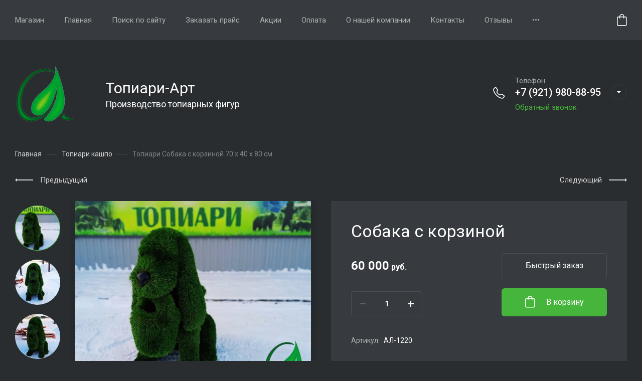

--- FILE ---
content_type: text/css
request_url: https://topiaryart.ru/t/site.addons.scss.css
body_size: 167
content:
.new_site_wrapper .slider-wrap .header-slider__pic.slide_contain, .new_site_wrapper .slider-wrap .header-slider__mobile-pic.slide_contain {
  background-size: auto; }

.head-slider-text__desc {
  color: #fff; }

.product-item__image.gr_image_4x3 {
  background: transparent; }

.product-list.thumbs .product-item__image a:before {
  background: transparent; }

#_lp_block_44547502[data-block-layout='1735861'] .lp-form-tpl__field-text {
  color: #000 !important; }


--- FILE ---
content_type: application/javascript
request_url: https://topiaryart.ru/g/templates/shop2/2.110.2/insta-shop/multi-shop/js/cart_preview_popup.js
body_size: 1539
content:
jQuery(function($) {
    var cartURL = shop2.uri + "/cart", ajax, cart_load;

    $(document).on('click', '.gr-cart-popup-btn', function(){
    	if (shop2.mode!='cart' && !cart_load) {
			getCart();
	    };
    });
    
    
    $(document).on('click', '.enabled_order_one_page', function(e){
		eraseCookie('gr_delivery_scroll');
		createCookie('gr_delivery_scroll', 1, 30);
	});
	
	if (readCookie('gr_delivery_scroll') == '1') {
		eraseCookie('gr_delivery_scroll');
		
		setTimeout(function(){
			$('html, body').animate({
				scrollTop: $('.shop2-delivery').offset().top - 30
			}, 800);
		}, 1000);
	};
    
    shop2.on("afterCartUpdated", function () {
    	$('.gr-cart-total-amount').text($('.cart-popup__title span').text() || '0');
    	$('.fixed-cart-sum').html($('.cart-popup__total-price').html());
    	cart_load = false;
    });

    function getCart () {
        if (ajax) ajax.abort();
        ajax = $.ajax({
            //url: "/-/x-api/v1/public/?method=cart/getCartData&param[type]=html&products_only=1",
            url: shop2.uri + '/cart?products_only=1',
            async: false,
            success: function (data) {
            	//var data = data.result.html.replace(/<script[\s\S]*/, '');
            	
            	var data = data.replace(/<script\b[^<]*(?:(?!<\/script>)<[^<]*)*<\/script>/gi, '');
            	
            	$('.cart-remodal__body').html(data);
            	cart_load = true;

            	initCart($('.cart-popup'));
            }
        });
    };
    
    
    $(document).on('click', '.cart-cleanup a', function(e){
    	e.preventDefault();
			
		$.ajax({
			url: shop2.uri + "?mode=cart&action=cleanup",
			method: "post",
			dataType: "html",
			success: function(data){
				cart_load = false;
				
				$('[data-remodal-id=cart-preview-popup] .remodal-close-btn').click();
				$('.gr-cart-total-amount').text('0');
				$('.fixed-cart-sum').html('');
				$('.gr-cart-popup-btn').addClass('pointer_events_none').removeClass('active');
				
        		return false;
			}
		});	
    });

    function initCart ($div) {
        var $form = $div.find("form"),
            $inp = $div.find("input:text"),
            $del = $div.find(".cart-delete a"),
            $recalc = $div.find("a.shop2-cart-update"),
            $cpn_btn = $div.find(".coupon-btn"),
            $cpn_del = $div.find(".coupon-delete");

        if (!$form.length) return;
        
        if (typeof amountInit === "function") {
        	amountInit();
        };

        $(document).on('change', '.cart-popup .shop2-product-amount input', function() {
	        $recalc.click();
	    });
	    
        $del.on("click", function (e) {
            var $this = $(this),
                kind_id = $this.data('id');

            e.preventDefault();

            kind_id = kind_id.toString().replace(/\"/g, '\\"').replace(/\'/g, '"');
            kind_id = $.parseJSON(kind_id);

            shop2.trigger('beforeCartRemoveItem');

            $.ajax({
                url: '/-/shop2-api/?cmd=cartRemoveItem',
                async: false,
                dataType: "json",
                data: {
                    hash: shop2.apiHash.cartRemoveItem,
                    ver_id: shop2.verId,
                    kind_id: kind_id
                },
                success: function (d, status) {
                    sessionStorage.setItem('cart-reload', 1);
                    getCart();
                    
                    $('.gr-cart-total-amount').text($('.cart-popup__title span').text() || '0');
                    
                    $('.fixed-cart-sum').html($('.cart-popup__total-price').html());
                    
                    if ($('.cart-popup .popup-product').length<1) {
						$('[data-remodal-id=cart-preview-popup] .remodal-close-btn').click();
						$('.gr-cart-popup-btn').addClass('pointer_events_none').removeClass('active');
                    };
                }
            });

            return false;
        });


        $recalc.on("click", function (e) {
            e.preventDefault();
            updateForm();
            return false;
        });

        function updateForm () {
            var data = $form.serialize();

            shop2.trigger('beforeCartUpdate');

            $.ajax({
                type: "POST",
                url: 
                '/-/shop2-api/?cmd=cartUpdate' +
                '&ver_id=' + shop2.verId +
                '&hash=' + shop2.apiHash.cartUpdate +
                '&' + data,
                async: false,
                success: function (d, status) {
                    sessionStorage.setItem('cart-reload', 1);
                    getCart();
                    
                    shop2.trigger('afterCartUpdated');
                }
            });

            return false;
        }
    };
});

--- FILE ---
content_type: text/javascript
request_url: https://counter.megagroup.ru/dc075c6c0072fd02fda7e4e9751fccb2.js?r=&s=1280*720*24&u=https%3A%2F%2Ftopiaryart.ru%2Fmagazin%2Fproduct%2Fsobaka-s-korzinoj&t=%D0%A1%D0%BE%D0%B1%D0%B0%D0%BA%D0%B0%20%D1%81%20%D0%BA%D0%BE%D1%80%D0%B7%D0%B8%D0%BD%D0%BE%D0%B9&fv=0,0&en=1&rld=0&fr=0&callback=_sntnl1769107278366&1769107278366
body_size: 87
content:
//:1
_sntnl1769107278366({date:"Thu, 22 Jan 2026 18:41:18 GMT", res:"1"})